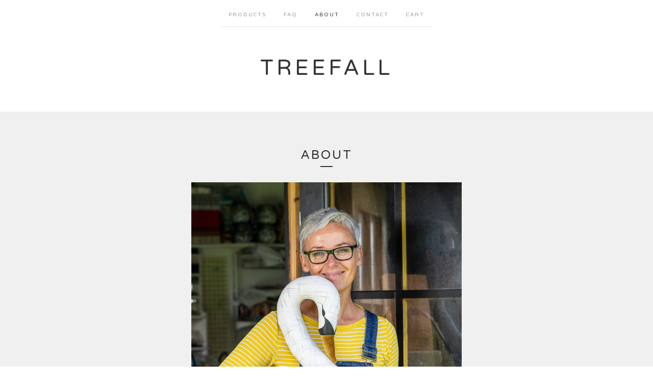

--- FILE ---
content_type: text/html; charset=utf-8
request_url: https://treefalldesign.bigcartel.com/about
body_size: 5186
content:
<!doctype html>
<!--[if lte IE 9 ]><html class="ie" lang="en"><![endif]-->
<!--[if gt IE 9 ]><html lang="en"><![endif]-->
<!--[if !IE ]><html lang="en"><![endif]-->
  <head>
    <title>About | treefall</title>

    <meta charset="UTF-8">
    <!--[if IE ]><meta http-equiv="X-UA-Compatible" content="IE=edge,chrome=1"><![endif]-->
    <meta name="viewport" content="initial-scale=1.0, maximum-scale=1, width=device-width">

    <link rel="stylesheet" href="/theme_stylesheets/206588911/1681836258/theme.css">

    <script src="//ajax.googleapis.com/ajax/libs/jquery/1.11.0/jquery.min.js" type="text/javascript"></script>
    <script src="https://assets.bigcartel.com/theme_assets/6/1.7.0/theme.js?v=1" type="text/javascript"></script>

    <script type="text/javascript">
      $(function() {
        Store.init('about', {
          shippingEnabled: false,
          discountEnabled: false,
          showSearch: false
        });
      });
    </script>

    <!-- IE6-8 support of HTML5 elements -->
    <!--[if lt IE 9]>
    <script src="//html5shim.googlecode.com/svn/trunk/html5.js"></script>
    <![endif]-->

    <!-- Served from Big Cartel Storefront -->
<!-- Big Cartel generated meta tags -->
<meta name="generator" content="Big Cartel" />
<meta name="author" content="treefall" />
<meta name="description" content="TreeFall Design was created by British designer, Manda McGrory. Following an unusual career path that includes running away with the circus,..." />
<meta name="referrer" content="strict-origin-when-cross-origin" />
<meta name="theme_name" content="Luna" />
<meta name="theme_version" content="1.7.0" />
<meta property="og:type" content="website" />
<meta property="og:site_name" content="treefall" />
<meta property="og:title" content="About" />
<meta property="og:url" content="https://treefalldesign.bigcartel.com/about" />
<meta property="og:description" content="TreeFall Design was created by British designer, Manda McGrory. Following an unusual career path that includes running away with the circus,..." />
<meta property="og:image" content="https://assets.bigcartel.com/account_images/6103792/CE35EAEB-EC18-4E8E-8615-B6C4428C1198.jpeg?auto=format&amp;fit=max&amp;h=1200&amp;w=1200" />
<meta property="og:image:secure_url" content="https://assets.bigcartel.com/account_images/6103792/CE35EAEB-EC18-4E8E-8615-B6C4428C1198.jpeg?auto=format&amp;fit=max&amp;h=1200&amp;w=1200" />
<meta name="twitter:card" content="summary_large_image" />
<meta name="twitter:title" content="About" />
<meta name="twitter:description" content="TreeFall Design was created by British designer, Manda McGrory. Following an unusual career path that includes running away with the circus,..." />
<meta name="twitter:image" content="https://assets.bigcartel.com/account_images/6103792/CE35EAEB-EC18-4E8E-8615-B6C4428C1198.jpeg?auto=format&amp;fit=max&amp;h=1200&amp;w=1200" />
<!-- end of generated meta tags -->

<!-- Big Cartel generated link tags -->
<link rel="preconnect" href="https://fonts.googleapis.com" />
<link rel="preconnect" href="https://fonts.gstatic.com" crossorigin="true" />
<link rel="stylesheet" href="//fonts.googleapis.com/css?family=Varela+Round&amp;display=swap" type="text/css" title="Google Fonts" />
<link rel="canonical" href="https://treefalldesign.bigcartel.com/about" />
<link rel="alternate" href="https://treefalldesign.bigcartel.com/products.xml" type="application/rss+xml" title="Product Feed" />
<link rel="icon" href="/favicon.svg" type="image/svg+xml" />
<link rel="icon" href="/favicon.ico" type="image/x-icon" />
<link rel="apple-touch-icon" href="/apple-touch-icon.png" />
<!-- end of generated link tags -->

<!-- Big Cartel generated structured data -->
<script type="application/ld+json">
{"@context":"https://schema.org","@type":"BreadcrumbList","itemListElement":[{"@type":"ListItem","position":1,"name":"Home","item":"https://treefalldesign.bigcartel.com/"},{"@type":"ListItem","position":2,"name":"About","item":"https://treefalldesign.bigcartel.com/about"}]}
</script>

<!-- end of generated structured data -->

<script>
  window.bigcartel = window.bigcartel || {};
  window.bigcartel = {
    ...window.bigcartel,
    ...{"account":{"id":22063,"host":"treefalldesign.bigcartel.com","bc_host":"treefalldesign.bigcartel.com","currency":"GBP","country":{"code":"GB","name":"United Kingdom"}},"theme":{"name":"Luna","version":"1.7.0","colors":{"link_text_color":null,"link_hover_color":null,"primary_text_color":null,"background_color":"#ffffff","button_background_color":null,"button_text_color":null,"button_hover_background_color":null}},"checkout":{"payments_enabled":true,"paypal_merchant_id":"LQYP2584UGJZN"},"page":{"type":"custom"}}
  }
</script>
<script async src="https://www.paypal.com/sdk/js?client-id=AbPSFDwkxJ_Pxau-Ek8nKIMWIanP8jhAdSXX5MbFoCq_VkpAHX7DZEbfTARicVRWOVUgeUt44lu7oHF-&merchant-id=LQYP2584UGJZN&currency=GBP&components=messages,buttons" data-partner-attribution-id="BigCartel_SP_PPCP" data-namespace="PayPalSDK"></script>
<style type="text/css">.custom-page-content img, .custom-page .page-content img, .custom-content img, .custom_content img, .page.custom img, .custom-page img, .custom_page img, .custom .page_content img, .content .custom img, .custom #page_body img, .custom section.content img, .custom .main img { height: auto }</style>
<script type="text/javascript">
  var _bcaq = _bcaq || [];
  _bcaq.push(['_setUrl','stats1.bigcartel.com']);_bcaq.push(['_trackVisit','22063']);
  (function() {
    var bca = document.createElement('script'); bca.type = 'text/javascript'; bca.async = true;
    bca.src = '/stats.min.js';
    var s = document.getElementsByTagName('script')[0]; s.parentNode.insertBefore(bca, s);
  })();
</script>
<script src="/assets/currency-formatter-e6d2ec3fd19a4c813ec8b993b852eccecac4da727de1c7e1ecbf0a335278e93a.js"></script>
  
<style></style>
</head>

  <body id="about_page" class="custom no_transition">
    <div id="site_header" class="strip">
      <div class="canvas">
        <nav id="main_nav">
          <ul>
            <li ><a href="/products">Products</a></li><li ><a title="View FAQ" href="/faq">FAQ</a></li><li class="selected"><a title="View About" href="/about">About</a></li><li ><a href="/contact">Contact</a></li><li ><a href="/cart">Cart</a></li>
          </ul>
        </nav>

        <header>
          
            <h2 id="store_name"><a href="/">treefall</a></h2>
          
        </header>

        <nav id="mobile_nav">
          <ul>
            <li><a href="/products">Products</a></li>
            <li><a href="/cart">Cart</a></li>
            <li><a href="#site_footer" title="See more options">More</a></li>
          </ul>
        </nav>
      </div>
    </div>

    <div id="content" class="strip">
      <div class="canvas fade_in">

      

      
        <header class="product_header page_header">
          <h1>About</h1>
          <span class="dash"></span>
        </header>
        <section id="page_body">
        <p><img src="https://assets.bigcartel.com/assets/1212922/6154BDA7-AF00-4981-A858-FA4E0CEE2C95.jpeg?w=2400&amp;h=2400&amp;fit=clip" alt="Manda McGrory holding a toy swan in her studio doorway" width="667" height="1000" /></p>
<p>TreeFall Design was created by British designer, Manda McGrory.<br />Following an unusual career path that includes running away with the circus, training as a carpenter and working as a bank manager, Manda discovered her true passion for all things textile whilst expecting her first daughter in 2004.</p>
<p>An interest in traditional quilting led to a passion for fabrics and in turn to the joys of both craft blogs and online fabric shopping!<br />After a few years of writing her successful blog (www.treefalldesign.typepad.com) and selling her original designs through a number of international outlets as well as her own Etsy store, Manda was approached by the publishers of the sewing magazine Sew Hip and asked to join the team as the founding Editor.</p>
<p>After the birth of her second daughter Manda decided to refocus her attentions once again on designing and making her own products for the retail market.</p>
<p>She is also a freelance writer and has had features and patterns in a number of magazines, including The Quiltmaker, Australian Homespun, Sew Hip and Sewing World.</p>
<p>Manda&rsquo;s designs have also been featured in Country Living magazine, Ideal Home, Country Home&rsquo;s and Interiors, Junior magazine and Country Living US. Her work has also been published in the book Craft Hope (published by Lark Crafts).</p>
<p>Manda&rsquo;s family home in Leeds was featured in Ideal Home magazine and she can be seen teaching Kirstie Allsopp how to make a beanbag in an episode of series 2 of Kirsties Homemade Home for Channel 4.</p>
<p>She was also commissioned at the beginning of 2011 to make an interactive floor quilt by Bradford Museums, to be displayed along side and to compliment David Hockney&rsquo;s The Diver in Cartwright Hall Museum.</p>
<p>In 2010 Manda also began teaching workshops for Bradford Museums, both for the community and as part of private and home schooling iniatives. She also teaches full day private workshops that include quilt making, dressmaking and introductions to sewing.</p>
<p>After her move to to the Isle of Wight in 2015, Manda took some time out to raise her children and enjoy all the beauty and the amazing lifestyle that the Island has to offer. This has not only led to an obsession with skateboarding and surfing, but also a renewed passion for nature and the land.&nbsp;</p>
<p>This passion for nature was first ignited for Manda in the years of her childhood spent living in Mudeford (just across the water from the Isle of Wight). The sense of nostalgia imbued in each toy animal comes from the colour palette of both&nbsp; the Dorset and the Island's coastlines, the slower way of life away from the big cities and the childlike wonder about what woodland animals secretly get up to when we look away.</p>
<p>The wealth of inspiration that now surrounds Manda and a desire to share it with the world, has meant that she has returned to Treefall with renewed excitement and joy.</p>
<p>If you would like to stock TreeFall Design products, discuss a workshop, or would just like to know more, Manda McGrory can be contacted on &ndash;</p>
<p><strong>Address </strong>- </p>
<p>Dorretts, Main Road</p>
<p>Brighstone</p>
<p>Isle of Wight</p>
<p>PO30 4AF</p>
<p>&nbsp;</p>
<p><strong>Phone -</strong></p>
<p>07803704231</p>
<p><br /><strong>Email &ndash; </strong></p>
<p><a href="/cdn-cgi/l/email-protection" class="__cf_email__" data-cfemail="ed808c83898c808e8a9f829f94ad858299808c8481c38e8280">[email&#160;protected]</a></p>
        </section>
      
      </div>
    </div>

    

    <div id="site_footer" class="strip">
      <footer class="canvas">
        <h3>More</h3>
        <ul>
          <li><a href="/" title="Home">Home</a></li>
          <li ><a href="/products">Products</a></li>

          
          <li><a title="View FAQ" href="/faq">FAQ</a></li>
          
          <li><a title="View About" href="/about">About</a></li>
          
          <li><a title="View Wholesale" href="/wholesale">Wholesale</a></li>
          
          <li><a href="/contact">Contact</a></li>
          <li ><a href="/cart">Cart</a></li>
          
        </ul>
        
        
          <ul class="social_icons">
            

            

            
              <li><a title="Instagram" href="https://instagram.com/treefalldesign"><svg xmlns="http://www.w3.org/2000/svg" width="36" height="36" viewBox="0 90 612 612"><path d="M540.273 90H71.727C32.19 90 0 122.19 0 161.727v468.67C0 669.81 32.19 702 71.727 702h468.67c39.535 0 71.726-32.19 71.726-71.727V161.727C612 122.313 579.687 90 540.273 90zM306 280.332c63.893 0 115.668 51.775 115.668 115.668S369.893 511.668 306 511.668 190.332 459.893 190.332 396 242.107 280.332 306 280.332zM542.232 608.12c0 13.096-10.77 23.867-23.868 23.867H92.412c-13.097 0-23.868-10.77-23.868-23.868V348.51h56.304c-3.917 15.177-6.12 31.21-6.12 47.49 0 103.55 83.966 187.272 187.272 187.272S493.272 499.552 493.272 396c0-16.524-2.204-32.313-6.12-47.49h55.08v259.61zm0-353.002c0 13.097-10.77 23.868-23.868 23.868h-69.77c-13.096 0-23.867-10.77-23.867-23.868V185.35c0-13.097 10.77-23.868 23.868-23.868h69.77c13.096 0 23.867 10.77 23.867 23.868v69.768z"/></svg></a></li>
            

            

            
          </ul>
        

        
          <a href="http://www.treefall.co.uk" id="website" class="button">Back to site</a>
        

        <div id="badge"><a href="https://www.bigcartel.com/?utm_source=bigcartel&utm_medium=storefront&utm_campaign=22063&utm_term=treefalldesign" data-bc-hook="attribution" rel="nofollow">Powered by Big Cartel</a></div>
      </footer>
    </div>
  

<script data-cfasync="false" src="/cdn-cgi/scripts/5c5dd728/cloudflare-static/email-decode.min.js"></script><script defer src="https://static.cloudflareinsights.com/beacon.min.js/vcd15cbe7772f49c399c6a5babf22c1241717689176015" integrity="sha512-ZpsOmlRQV6y907TI0dKBHq9Md29nnaEIPlkf84rnaERnq6zvWvPUqr2ft8M1aS28oN72PdrCzSjY4U6VaAw1EQ==" data-cf-beacon='{"rayId":"9c122da00c3c5c4f","version":"2025.9.1","serverTiming":{"name":{"cfExtPri":true,"cfEdge":true,"cfOrigin":true,"cfL4":true,"cfSpeedBrain":true,"cfCacheStatus":true}},"token":"44d6648085c9451aa740849b0372227e","b":1}' crossorigin="anonymous"></script>
</body>
</html>
